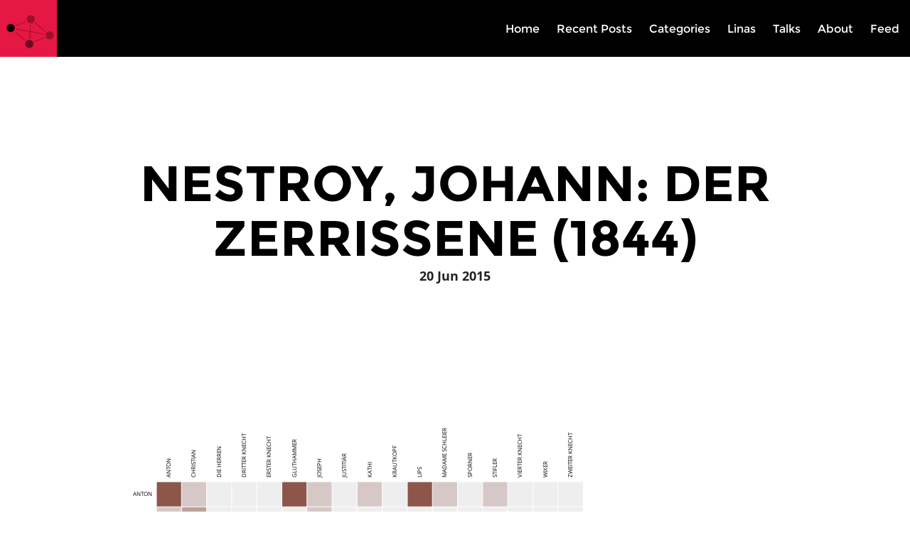

--- FILE ---
content_type: text/html; charset=utf-8
request_url: https://dlina.github.io/linas/matrix366/
body_size: 3638
content:
<!DOCTYPE html>
<html>
<head>
<meta charset="utf-8">
<title>NESTROY, JOHANN: DER ZERRISSENE (1844)</title>
<meta name="description" content="Digital Humanities and Literary Studies">
<meta name="keywords" content="">



<!-- Open Graph -->
<meta property="og:locale" content="en_US">
<meta property="og:type" content="article">
<meta property="og:title" content="Nestroy, Johann: Der Zerrissene (1844)">
<meta property="og:description" content="Digital Humanities and Literary Studies">
<meta property="og:url" content="https://dlina.github.io/matrix366/">
<meta property="og:site_name" content="Network Analysis of Dramatic Texts">
<meta property="og:image" content="https://dlina.github.io/images/">





<link rel="canonical" href="https://dlina.github.io/matrix366/">
<link href="https://dlina.github.io/feed.xml" type="application/atom+xml" rel="alternate" title="Network Analysis of Dramatic Texts Feed">


<!-- http://t.co/dKP3o1e -->
<meta name="HandheldFriendly" content="True">
<meta name="MobileOptimized" content="320">
<meta name="viewport" content="width=device-width, initial-scale=1.0, maximum-scale=1.0, user-scalable=no" />

    <link href='https://dlina.github.io/assets/css/vendor/webfonts.css' rel='stylesheet' type='text/css'>
	<link rel="stylesheet" href="https://dlina.github.io/assets/css/vendor/font-awesome.min.css">
    <link rel="stylesheet" href="https://dlina.github.io/assets/css/vendor/normalize.css">
    <link rel="stylesheet" href="https://dlina.github.io/assets/css/vendor/nprogress.css">
    <link rel="stylesheet" href="https://dlina.github.io/assets/css/vendor/foundation.min.css">
    <link rel="stylesheet" href="https://dlina.github.io/assets/css/style.css">
    <link rel="stylesheet" href="https://dlina.github.io/assets/css/post.css">



<script>
	// redirect to https!
	if (window.location.protocol != 'https:')
	window.location.href = "https:" + window.location.href.substring(window.location.protocol.length);
</script>

<!-- Icons -->
<!-- 16x16 -->
<link rel="shortcut icon" href="https://dlina.github.io/favicon.ico">
<!-- 32x32 -->
<link rel="shortcut icon" href="https://dlina.github.io/favicon.png">
<!-- 57x57 (precomposed) for iPhone 3GS, pre-2011 iPod Touch and older Android devices -->
<link rel="apple-touch-icon-precomposed" href="https://dlina.github.io/images/apple-touch-icon-precomposed.png">
<!-- 72x72 (precomposed) for 1st generation iPad, iPad 2 and iPad mini -->
<link rel="apple-touch-icon-precomposed" sizes="72x72" href="https://dlina.github.io/images/apple-touch-icon-72x72-precomposed.png">
<!-- 114x114 (precomposed) for iPhone 4, 4S, 5 and post-2011 iPod Touch -->
<link rel="apple-touch-icon-precomposed" sizes="114x114" href="https://dlina.github.io/images/apple-touch-icon-114x114-precomposed.png">
<!-- 144x144 (precomposed) for iPad 3rd and 4th generation -->
<link rel="apple-touch-icon-precomposed" sizes="144x144" href="https://dlina.github.io/images/apple-touch-icon-144x144-precomposed.png">
<script src="https://dlina.github.io/assets/js/d3.v3.min.js"></script>



</head>
<body class="post-template" itemscope itemtype="http://schema.org/WebPage">  
<!-- multiple author support: --> 

        <main id="notepad-post-container-simple" class="notepad-post-container-simple" role="main">
            <header class="notepad-post-header-simple">
                <div class="notepad-post-menu-header-simple">

                    <a class="notepad-blog-logo" href="https://dlina.github.io">
                        <img src="https://dlina.github.io/images/logo.png" alt="Blog Logo" />
                    </a>

                <div class="notepad-blog-menu">      
    <div class="notepad-mobile-menu show-for-small">
        <a href="#"><i class="fa fa-bars"></i></a>
    </div>
    <ul class="notepad-menu">
        <li class="notepad-mobile-close-btn show-for-small text-right">
            <a href="#"><i class="fa fa-times"></i></a>
        </li>

            <li>
                    <a href="https://dlina.github.io/">Home</a>
                 </li>

            <li>
                    <a href="https://dlina.github.io/recent">Recent Posts</a>
                 </li>

            <li>
                    <a href="https://dlina.github.io/categories">Categories</a>
                 </li>

            <li>
                    <a href="https://dlina.github.io/linas">Linas</a>
                 </li>

            <li>
                    <a href="https://dlina.github.io/talks">Talks</a>
                 </li>

            <li>
                    <a href="https://dlina.github.io/about">About</a>
                 </li>
            
           <li><a href="https://dlina.github.io/feed.xml" title="Atom/RSS feed"><i class="icon-rss"></i> Feed</a></li>
    </ul>

</div>
            </div>

                <div class="notepad-post-title-simple row">
                    <div class="small-12 columns">
                        <div class="notepad-post-meta-simple">
                            <h1>Nestroy, Johann: Der Zerrissene (1844)</h1>
                            <p> <strong><time datetime="2015-06-20T00:00:00+02:00">20 Jun 2015</time></strong></p>
                        </div>
                    </div>
                </div>
            </header>

        <article class="notepad-post-content post tag-simple">
            <div class="row" id="layout-network-content"><div class="row">
<div class="small-12 small-centered columns">
  <div id="matrix"></div>
<p>Order: <select id="order">
  <option value="name">by Name</option>
  <option value="count">by Frequency</option>
  <option value="group">by Cluster</option>
</select>
</p>
</div>
</div>
<script>
var margin = {top: 150, right: 0, bottom: 10, left: 150},
    width = 600,
    height = 600;
var x = d3.scale.ordinal().rangeBands([0, width]),
    z = d3.scale.linear().domain([0, 4]).clamp(true),
    c = d3.scale.category10().domain(d3.range(10));

var svg = d3.select("#matrix").append("svg")
    .attr("width", width + margin.left + margin.right)
    .attr("height", height + margin.top + margin.bottom)
    .style("margin-left", -margin.left + "px")
  .append("g")
    .attr("transform", "translate(" + margin.left + "," + margin.top + ")");

d3.json("https://dlina.github.io/data/366.json", function(graph) {
  var matrix = [],
      nodes = graph.nodes,
      n = nodes.length;

  // Compute index per node.
  nodes.forEach(function(node, i) {
    node.index = i;
    node.count = 0;
    matrix[i] = d3.range(n).map(function(j) { return {x: j, y: i, z: 0}; });
  });

  // Convert links to matrix; count character occurrences.
  graph.links.forEach(function(link) {
    matrix[link.source][link.target].z += link.value;
    matrix[link.target][link.source].z += link.value;
    matrix[link.source][link.source].z += link.value;
    matrix[link.target][link.target].z += link.value;
    nodes[link.source].count += link.value;
    nodes[link.target].count += link.value;
  });

  // Precompute the orders.
  var orders = {
    name: d3.range(n).sort(function(a, b) { return d3.ascending(nodes[a].name, nodes[b].name); }),
    count: d3.range(n).sort(function(a, b) { return nodes[b].count - nodes[a].count; }),
    group: d3.range(n).sort(function(a, b) { return nodes[b].group - nodes[a].group; })
  };

  // The default sort order.
  x.domain(orders.name);

  svg.append("rect")
      .attr("class", "background")
      .attr("width", width)
      .attr("height", height);

  var row = svg.selectAll(".row")
      .data(matrix)
    .enter().append("g")
      .attr("class", "row")
      .attr("transform", function(d, i) { return "translate(0," + x(i) + ")"; })
      .each(row);

  row.append("line")
      .attr("x2", width);

  row.append("text")
      .attr("x", -6)
      .attr("y", x.rangeBand() / 2)
      .attr("dy", ".32em")
      .attr("text-anchor", "end")
      .text(function(d, i) { return nodes[i].name; });

  var column = svg.selectAll(".column")
      .data(matrix)
    .enter().append("g")
      .attr("class", "column")
      .attr("transform", function(d, i) { return "translate(" + x(i) + ")rotate(-90)"; });

  column.append("line")
      .attr("x1", -width);

  column.append("text")
      .attr("x", 6)
      .attr("y", x.rangeBand() / 2)
      .attr("dy", ".32em")
      .attr("text-anchor", "start")
      .text(function(d, i) { return nodes[i].name; });

  function row(row) {
    var cell = d3.select(this).selectAll(".cell")
        .data(row.filter(function(d) { return d.z; }))
      .enter().append("rect")
        .attr("class", "cell")
        .attr("x", function(d) { return x(d.x); })
        .attr("width", x.rangeBand())
        .attr("height", x.rangeBand())
        .style("fill-opacity", function(d) { return z(d.z); })
        .style("fill", function(d) { return nodes[d.x].group == nodes[d.y].group ? c(nodes[d.x].group) : null; })
        .on("mouseover", mouseover)
        .on("mouseout", mouseout);
  }

  function mouseover(p) {
    d3.selectAll(".row text").classed("active", function(d, i) { return i == p.y; });
    d3.selectAll(".column text").classed("active", function(d, i) { return i == p.x; });
  }

  function mouseout() {
    d3.selectAll("text").classed("active", false);
  }

  d3.select("#order").on("change", function() {
    clearTimeout(timeout);
    order(this.value);
  });

  function order(value) {
    x.domain(orders[value]);

    var t = svg.transition().duration(2500);

    t.selectAll(".row")
        .delay(function(d, i) { return x(i) * 4; })
        .attr("transform", function(d, i) { return "translate(0," + x(i) + ")"; })
      .selectAll(".cell")
        .delay(function(d) { return x(d.x) * 4; })
        .attr("x", function(d) { return x(d.x); });

    t.selectAll(".column")
        .delay(function(d, i) { return x(i) * 4; })
        .attr("transform", function(d, i) { return "translate(" + x(i) + ")rotate(-90)"; });
  }

   var timeout = setTimeout(function() {
    order("group");
    d3.select("#order").property("selectedIndex", 2).node();
  }, 5000);
});
</script>


            </div>
        </article>
        <div class="cf"></div>
        <div class="row text-center">
            <section class="notepad-post-share">
                <a class="twitter-icon" href="https://twitter.com/intent/tweet?text=&quot;Nestroy, Johann: Der Zerrissene (1844)&quot;%20https://dlina.github.io/matrix366/%20via%20&#64;"
                    onclick="window.open(this.href, 'twitter-share', 'width=550,height=235');return false;" title="Share on Twitter">
                    <i class="fa fa-twitter"></i>
                </a>
                <a class="facebook-icon" href="https://www.facebook.com/sharer/sharer.php?u=https://dlina.github.io/matrix366/"
                    onclick="window.open(this.href, 'facebook-share','width=580,height=296');return false;" title="Share on Facebook">
                    <i class="fa fa-facebook"></i>
                </a>
                <a class="google-icon" href="https://plus.google.com/share?url=https://dlina.github.io/matrix366/"
                   onclick="window.open(this.href, 'google-plus-share', 'width=490,height=530');return false;" title="Share on Google+">
                    <i class="fa fa-google-plus"></i>
                </a>
            </section>
        </div>
        <div class="cf"></div>
        


 
        
        <div class="cf"></div>
        
        <div class="cf"></div>

    <footer class="notepad-site-footer">
    <div class="copyright">
         <section><a rel="license" href="http://creativecommons.org/licenses/by/4.0/"><img alt="Creative Commons License" style="border-width: 0; margin: 10px; height: 30px; margin-left: 0;" src="https://dlina.github.io/images/cc-by.png" /></a><br />This work is licensed under a <a rel="license" href="http://creativecommons.org/licenses/by/4.0/">Creative Commons Attribution 4.0 International License</a>. <br/>
<a href="https://dlina.github.io/about">Frank Fischer, Mathias Göbel, Dario Kampkaspar, Peer Trilcke</a> (2018)
</section>
<br/>
<section>Generated by Jekyll on 2018-01-28T14:00:33+01:00<br/>
Revision build version </section>
    </div>
    <div class="social-icons">

        
        <a href="http://twitter.com/#DLINA">
            <span class="fa-stack fa-lg">
                <i class="fa fa-circle fa-stack-2x fa-inverse"></i>
                <i class="fa fa-twitter fa-stack-1x"></i>
            </span>
        </a>
        
        
        
        
        <a href="http://github.com/dlina">
            <span class="fa-stack fa-lg">
                <i class="fa fa-circle fa-stack-2x fa-inverse"></i>
                <i class="fa fa-github fa-stack-1x"></i>
            </span>
        </a>
        
        
    </div>

    <div class="cf"></div>
</footer>
 
</main>    
    <script src="https://dlina.github.io/assets/js/vendor/jquery-1.11.1.min.js"></script>
    <script>window.jQuery || document.write('<script src="https://dlina.github.io/assets/js/vendor/jquery-1.11.1.min.js"><\/script>')</script>
    <script src="https://dlina.github.io/assets/js/vendor/modernizr.js"></script>
    <script src="https://dlina.github.io/assets/js/foundation.min.js"></script>
    
    <script src="https://dlina.github.io/assets/js/notepad.js"></script>
    <script src="https://dlina.github.io/assets/js/scripts.min.js"></script>
    <script src="https://dlina.github.io/assets/js/vendor/nprogress.js"></script>

    <script>
      $(document).foundation();
    </script>
    <script type='text/javascript'>console.log("HMFaysal Notepad Theme Version 2.0");</script>
    <script type='text/javascript'>console.log("https://alum.mit.edu/www/hmfaysal");</script>


<script>NProgress.start();var interval=setInterval(function(){NProgress.inc()},1000);jQuery(window).load(function(){clearInterval(interval);NProgress.done()});jQuery(window).unload(function(){NProgress.start()});</script>
 
</body>
</html>


--- FILE ---
content_type: text/css; charset=utf-8
request_url: https://dlina.github.io/assets/css/style.css
body_size: 7128
content:
/* face book stuff*/
#portraitgallery ul {list-style-type:none;}
#portraitgallery ul li {
	float:left;
	width:25%;
	border:0px;
	text-align:center;
	margin-top:20px;
	margin-bottom:20px;
}
#portraitgallery figcaption {
	font-size:0.6em;
	font-style:normal;
}
#portraitgallery img {height: 150px;}

/* Geo-Browser stuff */
iframe #geobrowser {
  border: 0;
  width: 920px;
  margin-left: auto;
  margin-right: auto;
  display: block;
  height: 920px;
}

/* D3js stuff */
.link {
	stroke: #ccc;
}
.gnode text {
	pointer-events: none;
	font-size: 12pt;
	font-family: "Ubuntu Light", monospace;
	font-weight: lighter;
	/*text-transform: lowercase;*/
	stroke-width: initial;
}
.background {
	fill: #eee;
}
line {
	stroke: #fff;
}
text.active {
	fill: rgb(229, 24, 67); }
	#matrix text {
	font-size: 1.1vmin;
}

/* bar charts */
div#barchart {
  margin-right: auto;
  margin-left: auto;
  display: table;
}
#barchart .bar {
  fill: steelblue;
}
#barchart .bar:hover {
  fill: rgb(229, 24, 67);
}
#barchart .axis {
  font: 10px sans-serif;
}
#barchart .axis path, #barchart .axis line {
  fill: none;
  stroke: #000;
  shape-rendering: crispEdges;
}
#barchart .x.axis path {
  display: none;
}

/* charts in blog*/
.blog-chart, .blog-chart-barline {
  margin: 0 auto 1em auto;
  width: 900px;
}
.blog-chart path.domain, .blog-chart-barline path.domain{
  fill: none;
  stroke: black;
}
.blog-chart rect.bar, .blog-chart-barline rect.bar{
  fill: steelblue;
}
blog-chart rect.bar:hover, .blog-chart-barline rect.bar:hover {
  fill: #e51843;
}
/* bar line combo in blog */
.blog-chart-barline path.line {
fill: none;
stroke: #6495ed;
stroke-width: 3px;
}
/* linecharts y axis */
svg > g > g.y.axis > text {font-size:0.7em;}

/* label on line*/
text.dotlabel {
  font-size: 0.85em;
}
/* invisible network stuff */
a[href="#networks"], a[href="#matrix"], h2#networks, h2#matrix  {
  display: none;
}
/* more on networks */
ul#netinputs, ul#netinputs > li > ul {
	margin-left: 0 !important;
	list-style:none;
}
#netinputs input {
	width: 256px;
}

/* Linalizer*/
ul#netinputs {
  border: 4px solid rgb(229, 24, 67);
}
ul#netinputs:before {
  content: "Linalizer";
  font-size: xx-large;
  font-weight: 200;
  position: absolute;
  right: 35px;
}
ul#netinputs:after {
  color: lightgray;
  content: "beta";
  position: absolute;
  font-size: xx-large;
  font-weight: 100;
  top: 28px;
  right: 30px;
}

/* animation */
#animation .link {
  stroke: #000;
  stroke-width: 1.5px;
}

#animation .node {
  fill: #000;
  stroke: #fff;
  stroke-width: 1.5px;
}

/* following colors based on D3.js category20c */

#animation .node.aa { fill: #1f77b4; }
#animation .node.ab { fill: #aec7e8; }
#animation .node.ac { fill: #ff7f0e; }
#animation .node.ad { fill: #ffbb78; }
#animation .node.ae { fill: #2ca02c; }
#animation .node.af { fill: #98df8a; }
#animation .node.ag { fill: #d62728; }
#animation .node.ah { fill: #ff9896; }
#animation .node.ai { fill: #9467bd; }
#animation .node.aj { fill: #c5b0d5; }
#animation .node.ak { fill: #8c564b; }
#animation .node.al { fill: #c49c94; }
#animation .node.am { fill: #e377c2; }
#animation .node.an { fill: #f7b6d2; }
#animation .node.ao { fill: #7f7f7f; }
#animation .node.ap { fill: #c7c7c7; }
#animation .node.aq { fill: #bcbd22; }
#animation .node.ar { fill: #dbdb8d; }
#animation .node.as { fill: #17becf; }
#animation .node.at { fill: #9edae5; }
#animation .node.au { fill: #6b6ecf; }
#animation .node.av { fill: #e7ba52; }
#animation .node.aw { fill: #7b4173; }
#animation .node.ax { fill: #000000; }
#animation .node.ay { fill: #FFFFFF; }

/* following colors from http://www.christianfaur.com/color/Site/Picking%20Colors.html */

#animation .node.ba {fill: rgb(0, 0, 180)}
#animation .node.bb {fill: rgb(175, 13, 102)} 
#animation .node.bc {fill: rgb(146,248,70) }
#animation .node.bd {fill: rgb(255, 200, 47)} 
#animation .node.be {fill: rgb(255,118,0) }
#animation .node.bf {fill: rgb(185,185,185) }
#animation .node.bg {fill: rgb(235,235,222) }
#animation .node.bh {fill: rgb(100,100,100)} 
#animation .node.bi {fill: rgb(255,255,0) }
#animation .node.bj {fill: rgb(63,25,12)}
#animation .node.bk {fill: rgb(55,19,112) }
#animation .node.bl {fill: rgb(255,255,150)} 
#animation .node.bm {fill: rgb(202,62,94) }
#animation .node.bn {fill: rgb(205,145,63)} 
#animation .node.bo {fill: rgb(12,75,100)} 
#animation .node.bp {fill: rgb(255,0,0) }
#animation .node.bq {fill: rgb(175,155,50)} 
#animation .node.br {fill: rgb(0,0,0) }
#animation .node.bs {fill: rgb(37,70,25) }
#animation .node.bt {fill: rgb(121,33,135) }
#animation .node.bu {fill: rgb(83,140,208)} 
#animation .node.bv {fill: rgb(0,154,37) }
#animation .node.bw {fill: rgb(178,220,205) }
#animation .node.bx {fill: rgb(255,152,213)} 
#animation .node.by {fill: rgb(0,0,74) }
#animation .node.bz {fill: rgb(175,200,74)} 

/* and again the same values with an alpha */

#animation .node.ca {fill: rgba(0, 0, 180, 0.6)}
#animation .node.cb {fill: rgba(175, 13, 102, 0.6)} 
#animation .node.cc {fill: rgba(146,248,70, 0.6) }
#animation .node.cd {fill: rgba(255, 200, 47, 0.6)} 
#animation .node.ce {fill: rgba(255,118,0, 0.6) }
#animation .node.cf {fill: rgba(185,185,185, 0.6) }
#animation .node.cg {fill: rgba(235,235,222, 0.6) }
#animation .node.ch {fill: rgba(100,100,100, 0.6)} 
#animation .node.ci {fill: rgba(255,255,0, 0.6) }
#animation .node.cj {fill: rgba(63,25,12, 0.6)}
#animation .node.ck {fill: rgba(55,19,112, 0.6) }
#animation .node.cl {fill: rgba(255,255,150, 0.6)} 
#animation .node.cm {fill: rgba(202,62,94, 0.6) }
#animation .node.cn {fill: rgba(205,145,63, 0.6)} 
#animation .node.co {fill: rgba(12,75,100, 0.6)} 
#animation .node.cp {fill: rgba(255,0,0, 0.6) }
#animation .node.cq {fill: rgba(175,155,50, 0.6)} 
#animation .node.cr {fill: rgba(0,0,0, 0.6) }
#animation .node.cs {fill: rgba(37,70,25, 0.6) }
#animation .node.ct {fill: rgba(121,33,135, 0.6) }
#animation .node.cu {fill: rgba(83,140,208, 0.6)} 
#animation .node.cv {fill: rgba(0,154,37, 0.6) }
#animation .node.cw {fill: rgba(178,220,205, 0.6) }
#animation .node.cx {fill: rgba(255,152,213, 0.6)} 
#animation .node.cy {fill: rgba(0,0,74, 0.6) }
#animation .node.cz {fill: rgba(175,200,74, 0.6)} 

#animation #cast {list-style:none; min-height: 110px}

#animation #progressiveBar {
	transition: width 1s, height 1s, background-color 1s, transform 1s;
}

/* background on gravatar (template red) */
img.notepad-post-author-avatar {
    background-color: rgb(229, 24, 67);
}
/* entry page specials*/
#layout-network-content ul {
	margin-left:21%
}
/* tools */
.cf:before,
.cf:after {
  content: " ";
  display: table; }

.cf:after {
  clear: both; }

body {
  font-family: "Open Sans", sans-serif;
  height: auto;
  min-height: 100%;
  line-height: 1; }

h1, h2, h3, h4, h5, h6 {
  font-family: "Montserrat", sans-serif; }

.notepad-parallax-background {
  position: fixed;
  top: 0;
  left: 0;
  z-index: 0;
  width: 100%;
  height: 100%;
  background-size: cover;
  background-position: 50% 50%;
  background-repeat: no-repeat; }

header, main, footer {
  position: relative;
  z-index: 1; }

main, .notepad-share-icons, .notepad-disqus {
  background: white; }

.animated-post {
  background: transparent; }

.notepad-blog-menu {
  padding-top: 0;
  padding-bottom: 0;
  margin-right: 0.9375rem;
  float: right;
  font-family: "Montserrat", sans-serif;
  font-weight: 400;
  font-size: 2.625rem;
  height: 5rem; }
  .notepad-blog-menu .notepad-mobile-menu a {
    display: inline-block;
    outline: none;
    color: black;
    padding-top: 1.25rem;
    padding-bottom: 1.25rem; }
    .notepad-blog-menu .notepad-mobile-menu a:hover {
      color: black; }
  .notepad-blog-menu ul {
    background: black;
    position: absolute;
    width: 100%;
    -webkit-transform: translate3d(0, -110%, 0);
    -ms-transform: translate3d(0, -110%, 0);
    -moz-transform: translate3d(0, -110%, 0);
    -o-transform: translate3d(0, -110%, 0);
    transform: translate3d(0, -110%, 0);
    top: 0;
    left: 0;
    list-style-type: none;
    margin: 0;
    width: 100%;
    overflow: hidden;
    -webkit-transition: -webkit-transform .3s;
    transition: transform .3s;
    padding-top: 0;
    padding-bottom: 3.125rem; }
    .notepad-blog-menu ul li {
      display: block;
      margin: 0;
      width: 100%;
      font-size: 2.25rem;
      text-align: center;
      padding: 0.3125rem; }
      .notepad-blog-menu ul li a {
        color: white;
        display: block;
        width: 100%;
        height: 100%;
        outline: none; }
      .notepad-blog-menu ul li.notepad-mobile-close-btn {
        padding-right: 1.25rem; }
        .notepad-blog-menu ul li.notepad-mobile-close-btn a {
          color: white; }
    .notepad-blog-menu ul.opened {
      -webkit-transform: translate3d(0, 0, 0);
      -ms-transform: translate3d(0, 0, 0);
      -moz-transform: translate3d(0, 0, 0);
      -o-transform: translate3d(0, 0, 0);
      transform: translate3d(0, 0, 0); }
  @media only screen and (min-width: 40.063em) {
    .notepad-blog-menu {
      padding-top: 1.75rem;
      padding-bottom: 1.5625rem;
      font-size: 1rem; }
      .notepad-blog-menu ul {
        background: transparent;
        position: relative;
        width: auto;
        list-style-type: none;
        margin: 0;
        width: auto;
        overflow: auto;
        -webkit-transform: none;
        -ms-transform: none;
        -moz-transform: none;
        -o-transform: none;
        transform: none;
        visibility: visible;
        padding-top: 0;
        padding-bottom: 0; }
        .notepad-blog-menu ul li {
          display: inline-block;
          margin-left: 1.25rem;
          width: auto;
          font-size: 1rem;
          text-align: left;
          padding: 0; }
          .notepad-blog-menu ul li a {
            color: black;
            display: inline-block;
            border-bottom: 0.1875rem solid transparent;
            width: auto;
            height: auto; }
            .notepad-blog-menu ul li a:hover {
              border-bottom: 0.1875rem solid #e51843; } }

.notepad-site-head .notepad-site-head-menu {
  background: white; }
  .notepad-site-head .notepad-site-head-menu .notepad-blog-logo {
    display: inline-block;
    max-height: 5rem; }
    .notepad-site-head .notepad-site-head-menu .notepad-blog-logo img {
      max-height: 5rem; }
  .notepad-site-head .notepad-site-head-menu .title {
    display: inline-block;
    padding: 0;
    padding-left: 1.25rem;
    height: 5rem;
    line-height: 5rem;
    vertical-align: middle;
    font-family: "Montserrat", sans-serif;
    font-size: 1.625rem;
    font-weight: 700;
    color: black;
    text-transform: uppercase;
    letter-spacing: -0.0625rem; }
    .notepad-site-head .notepad-site-head-menu .title a {
      color: black; }
      .notepad-site-head .notepad-site-head-menu .title a:hover {
        color: black; }
.notepad-site-head .notepad-site-head-content {
  width: 100%;
  text-align: center;
  background-color: black;
  background-size: cover; }
  .notepad-site-head .notepad-site-head-content.with-bg-cover {
    background-color: rgba(0, 0, 0, 0.7); }
  .notepad-site-head .notepad-site-head-content .notepad-site-head-title-bg {
    display: inline-block;
    padding: 0.625rem;
    background: #e51843;
    line-height: 1.1; }
  .notepad-site-head .notepad-site-head-content h1, .notepad-site-head .notepad-site-head-content h2 {
    margin: 0;
    padding: 0;
    color: white;
    text-transform: uppercase; }
  .notepad-site-head .notepad-site-head-content h1 {
    padding-top: 4.375rem;
    font-size: 0.875rem;
    margin-bottom: 0.9375rem; }
  .notepad-site-head .notepad-site-head-content h2 {
    font-size: 2.5rem;
    padding-bottom: 5rem;
    font-weight: 700;
    line-height: 1.3; }
  @media only screen and (min-width: 40.063em) {
    .notepad-site-head .notepad-site-head-content h1 {
      padding-top: 7.5rem;
      font-size: 1rem; }
    .notepad-site-head .notepad-site-head-content h2 {
      font-size: 3.75rem;
      padding-bottom: 7.5rem;
      font-weight: 700; } }
  @media only screen and (min-width: 70em) {
    .notepad-site-head .notepad-site-head-content h1 {
      padding-top: 9.375rem;
      font-size: 1rem; }
    .notepad-site-head .notepad-site-head-content h2 {
      font-size: 4.375rem;
      padding-bottom: 9.375rem;
      font-weight: 700; } }
  @media only screen and (min-width: 90em) {
    .notepad-site-head .notepad-site-head-content h1 {
      padding-top: 10.3125rem; }
    .notepad-site-head .notepad-site-head-content h2 {
      font-size: 5rem;
      padding-bottom: 10.3125rem; } }
  @media only screen and (min-width: 100em) {
    .notepad-site-head .notepad-site-head-content h1 {
      padding-top: 12.5rem; }
    .notepad-site-head .notepad-site-head-content h2 {
      font-size: 3.25rem;
      padding-bottom: 12.5rem; } }

.notepad-content .notepad-index-post {
  visibility: hidden;
  padding-top: 2.5rem;
  padding-bottom: 2.5rem;
  border-bottom: 0.0625rem solid #d9d9d9; }
  .notepad-content .notepad-index-post:first-of-type {
    padding-top: 5rem; }
  .notepad-content .notepad-index-post .datetime {
    margin-bottom: 2.5rem; }
  @media only screen and (min-width: 40.063em) {
    .notepad-content .notepad-index-post {
      padding-top: 4.375rem;
      padding-bottom: 4.375rem; }
      .notepad-content .notepad-index-post:first-of-type {
        padding-top: 7.5rem; }
      .notepad-content .notepad-index-post .datetime {
        margin-bottom: 0; } }
  .notepad-content .notepad-index-post .notepad-post-meta {
    display: block;
    text-align: center; }
    .notepad-content .notepad-index-post .notepad-post-meta .day {
      display: block;
      font-size: 3.25rem;
      font-weight: 800;
      color: #e51843;
      font-family: "Montserrat", sans-serif; }
    .notepad-content .notepad-index-post .notepad-post-meta .month-year {
      display: block;
      font-size: 1rem;
      color: black;
      font-size: 0.875rem;
      font-family: "Montserrat", sans-serif;
      text-transform: uppercase; }
  .notepad-content .notepad-index-post .notepad-post-header .notepad-post-title {
    color: black;
    font-weight: 700;
    text-transform: uppercase;
    text-align: center;
    font-size: 1.625rem;
    margin: 0;
    padding: 0;
    line-height: 1.1; }
    .notepad-content .notepad-index-post .notepad-post-header .notepad-post-title a {
      color: black; }
  @media only screen and (min-width: 40.063em) {
    .notepad-content .notepad-index-post .notepad-post-header .notepad-post-title {
      text-align: left;
      font-size: 2.125rem;
      margin-bottom: 0.9375rem; } }
  .notepad-content .notepad-index-post .notepad-post-excerpt {
    color: black;
    font-size: 1.25rem;
    margin-top: 0.625rem;
    text-align: center; }
    .notepad-content .notepad-index-post .notepad-post-excerpt p {
      margin: 0;
      font-size: 1.25rem; }
  @media only screen and (min-width: 40.063em) {
    .notepad-content .notepad-index-post .notepad-post-excerpt {
      text-align: left; } }
  .notepad-content .notepad-index-post .notepad-index-post-tags {
    font-size: 0.8125rem;
    float: none;
    color: black;
    text-align: center;
    padding-top: 1.25rem;
    padding-bottom: 0.625rem; }
    .notepad-content .notepad-index-post .notepad-index-post-tags a {
      display: inline-block;
      padding: 0.3125rem 0.9375rem;
      margin-right: 0.1875rem;
      color: black;
      border: 0.0625rem solid black;
      border-radius: 0.125rem;
      margin-bottom: 0.3125rem; }
      .notepad-content .notepad-index-post .notepad-index-post-tags a:hover {
        color: #e51843;
        border: 0.0625rem solid #e51843; }
  @media only screen and (min-width: 40.063em) {
    .notepad-content .notepad-index-post .notepad-index-post-tags {
      padding-top: 0.3125rem;
      padding-bottom: 0.3125rem;
      text-align: left;
      float: left; } }
  .notepad-content .notepad-index-post .notepad-post-read-more {
    display: block;
    text-align: center;
    float: none;
    margin-left: auto;
    margin-right: auto;
    margin-top: 1.5625rem;
    font-size: 0.8125rem;
    color: white;
    background-color: black;
    font-weight: 600;
    padding: 0.625rem 2.5rem;
    text-transform: uppercase;
    -webkit-transition: background-color .3s;
    transition: background-color .3s;
    width: 60%;
    border-radius: 0.125rem; }
    .notepad-content .notepad-index-post .notepad-post-read-more:hover {
      background-color: #e51843; }
  @media only screen and (min-width: 40.063em) {
    .notepad-content .notepad-index-post .notepad-post-read-more {
      width: auto;
      float: left;
      margin-left: 0;
      margin-right: 0.3125rem; } }

nav.pagination {
  padding-top: 5.625rem;
  padding-bottom: 5.625rem;
  text-align: center; }
  nav.pagination .newer-posts,
  nav.pagination .older-posts,
  nav.pagination .page-number {
    font-size: 0.875rem;
    display: inline-block;
    padding: 0.625rem 1.25rem;
    border-radius: 0.1875rem;
    color: black;
    border: 0.125rem solid black; }
  nav.pagination .newer-posts:hover,
  nav.pagination .older-posts:hover {
    border: 0.125rem solid #e51843;
    color: #e51843; }
  nav.pagination .newer-posts.faded,
  nav.pagination .older-posts.faded {
    color: gray;
    border: 0.125rem solid gray; }
    nav.pagination .newer-posts.faded a,
    nav.pagination .older-posts.faded a {
      color: gray; }
  nav.pagination .newer-posts .fa {
    margin-right: 0.625rem; }
  nav.pagination .older-posts .fa {
    margin-left: 0.625rem; }

.notepad-site-footer {
  background: black; }
  .notepad-site-footer.with-bg-cover {
    background-color: rgba(0, 0, 0, 0.7); }
  .notepad-site-footer .social-icons,
  .notepad-site-footer .copyright {
    width: 100%;
    padding: 0;
    text-align: center; }
  .notepad-site-footer .copyright {
    color: white;
    float: none;
    text-align: center;
    font-size: 0.8125rem;
    padding-top: 3.75rem;
    padding-bottom: 1.25rem; }
    .notepad-site-footer .copyright a {
      color: white; }
  .notepad-site-footer .social-icons {
    text-align: center;
    float: none;
    padding-bottom: 3.75rem; }
    .notepad-site-footer .social-icons a {
      color: black; }
  @media only screen and (min-width: 70em) {
    .notepad-site-footer .social-icons,
    .notepad-site-footer .copyright {
      width: 49%;
      padding: 5rem; }
    .notepad-site-footer .copyright {
      text-align: left;
      float: left; }
    .notepad-site-footer .social-icons {
      text-align: right;
      float: right; } }

.fadeInDown {
  -webkit-animation-duration: 1s;
  animation-duration: 1s;
  -webkit-animation-fill-mode: both;
  animation-fill-mode: both;
  -webkit-animation-name: fadeInDown;
  animation-name: fadeInDown;
  visibility: visible !important; }

@-webkit-keyframes fadeInDown {
  0% {
    opacity: 0;
    -webkit-transform: translateY(-20px);
    transform: translateY(-20px); }

  100% {
    opacity: 1;
    -webkit-transform: translateY(0);
    transform: translateY(0); } }
@keyframes fadeInDown {
  0% {
    opacity: 0;
    -webkit-transform: translateY(-20px);
    -ms-transform: translateY(-20px);
    transform: translateY(-20px); }

  100% {
    opacity: 1;
    -webkit-transform: translateY(0);
    -ms-transform: translateY(0);
    transform: translateY(0); } }
.tag-template .notepad-index-post:first-of-type {
  padding-top: 3.125rem; }
  @media only screen and (min-width: 40.063em) {
    .tag-template .notepad-index-post:first-of-type {
      padding-top: 4.6875rem; } }

.notepad-tags-container {
  background: #f2f2f2; }
  .notepad-tags-container .notepad-tags-header {
    font-family: "Montserrat", sans-serif;
    font-size: 1.125rem;
    color: black;
    text-transform: uppercase;
    margin: 0;
    padding: 0;
    padding-top: 3.125rem;
    padding-bottom: 3.125rem;
    text-align: center; }
    .notepad-tags-container .notepad-tags-header .tag-name {
      color: #e51843;
      text-transform: none; }
    @media only screen and (min-width: 40.063em) {
      .notepad-tags-container .notepad-tags-header {
        font-size: 1.5625rem; } }
figure {
    margin: 0;
    *zoom: 1;
}

figure:before,figure:after {
    display: table;
    line-height: 0;
    content: "";
}

figure:after {
    clear: both;
}

figure img {
    display: block;
    margin-right: auto;
    margin-bottom: 10px;
    margin-left: auto;
}

figure a img {
    filter: none; /* IE6-9 */
    -webkit-filter: brightness(100%); /* Google Chrome & Safari 6+ */
}

figure a img:hover {
    filter: none;
    -webkit-filter: brightness(130%);
}

@media only screen and (min-width:43.75em) {
    figure.half img {
        float: left;
        width: 49%;
        height: 49%;
        margin-right: 0.5%;
        margin-left: 0.5%;
    }

    figure.half figcaption {
        clear: left;
    }
}

@media only screen and (min-width:43.75em) {
    figure.third img {
        float: left;
        width: 32.3%;
        height: 32.3%;
        margin-right: 0.5%;
        margin-left: 0.5%;
    }

    figure.third figcaption {
        clear: left;
    }
}

svg:not(:root) {
    overflow: hidden;
}
figcaption {
    padding-top: 0.625rem;
    padding-bottom: 2.125rem;
    text-align: center;
    font-size: 0.875rem;
    font-style:italic;
}
::-webkit-scrollbar {
    width: 4px;
    height: 6px;
}

::-webkit-scrollbar-track {
    -webkit-border-radius: 10px;
    border-radius: 10px;
    -webkit-box-shadow: inset 0 0 6px rgba(0,0,0,0.3);
}

::-webkit-scrollbar-thumb {
    background: rgba(0,0,0,0.5);
    -webkit-border-radius: 0px;
    border-radius: 0px;
}

::-webkit-scrollbar-thumb:window-inactive {
    background: rgba(0,0,0,0.2);
}
.notice {
    padding: .5em 1em;
    margin-top: 1.5em;
    text-indent: 0;
    background-color: #f2f2f2;
    border: 1px solid #e6e6e6;
    -webkit-border-radius: 4px;
    -moz-border-radius: 4px;
    border-radius: 4px;
}
.highlight .c { color: #3F6B5B; font-weight: bold} /* Comment */
.highlight .err { color: #000000} /* Error */
.highlight .g { color: #000000} /* Generic */
.highlight .k { color: #F06F00; font-weight: bold} /* Keyword */
.highlight .l { color: #000000} /* Literal */
.highlight .n { color: #000000} /* Name */
.highlight .o { color: #000000} /* Operator */
.highlight .x { color: #000000} /* Other */
.highlight .p { color: #000000} /* Punctuation */
.highlight .cm { color: #3F6B5B; font-weight: bold} /* Comment.Multiline */
.highlight .cp { color: #1071CE; font-weight: bold; text-decoration: underline} /* Comment.Preproc */
.highlight .c1 { color: #3F6B5B; font-weight: bold} /* Comment.Single */
.highlight .cs { color: #3F6B5B; font-weight: bold} /* Comment.Special */
.highlight .gd { color: #2020ff; background-color: #c8f2ea } /* Generic.Deleted */
.highlight .ge { color: #000000} /* Generic.Emph */
.highlight .gr { color: #ffffff; background-color: #ff0000 } /* Generic.Error */
.highlight .gh { color: #1014AD; font-weight: bold} /* Generic.Heading */
.highlight .gi { color: #000000} /* Generic.Inserted */
.highlight .go { color: #4000ff; font-weight: bold; background-color: #EFEFF7 } /* Generic.Output */
.highlight .gp { color: #000000} /* Generic.Prompt */
.highlight .gs { color: #000000} /* Generic.Strong */
.highlight .gu { color: #1014AD; font-weight: bold} /* Generic.Subheading */
.highlight .gt { color: #EB1513; font-weight: bold} /* Generic.Traceback */
.highlight .kc { color: #F06F00; font-weight: bold} /* Keyword.Constant */
.highlight .kd { color: #F06F00; font-weight: bold} /* Keyword.Declaration */
.highlight .kn { color: #F06F00; font-weight: bold} /* Keyword.Namespace */
.highlight .kp { color: #F06F00; font-weight: bold} /* Keyword.Pseudo */
.highlight .kr { color: #F06F00; font-weight: bold} /* Keyword.Reserved */
.highlight .kt { color: #8a2be2; text-decoration: underline} /* Keyword.Type */
.highlight .ld { color: #000000} /* Literal.Date */
.highlight .m { color: #00C226; text-decoration: underline} /* Literal.Number */
.highlight .s { color: #000000} /* Literal.String */
.highlight .na { color: #000000} /* Name.Attribute */
.highlight .nb { color: #000000} /* Name.Builtin */
.highlight .nc { color: #000000} /* Name.Class */
.highlight .no { color: #B91F49; text-decoration: underline} /* Name.Constant */
.highlight .nd { color: #000000} /* Name.Decorator */
.highlight .ni { color: #ee0000; font-weight: bold} /* Name.Entity */
.highlight .ne { color: #000000} /* Name.Exception */
.highlight .nf { color: #000000} /* Name.Function */
.highlight .nl { color: #000000} /* Name.Label */
.highlight .nn { color: #000000} /* Name.Namespace */
.highlight .nx { color: #000000} /* Name.Other */
.highlight .py { color: #000000} /* Name.Property */
.highlight .nt { color: #F06F00; font-weight: bold} /* Name.Tag */
.highlight .nv { color: #8a2be2; text-decoration: underline} /* Name.Variable */
.highlight .ow { color: #000000} /* Operator.Word */
.highlight .w { color: #000000} /* Text.Whitespace */
.highlight .mf { color: #00C226; text-decoration: underline} /* Literal.Number.Float */
.highlight .mh { color: #00C226; text-decoration: underline} /* Literal.Number.Hex */
.highlight .mi { color: #00C226; text-decoration: underline} /* Literal.Number.Integer */
.highlight .mo { color: #00C226; text-decoration: underline} /* Literal.Number.Oct */
.highlight .sb { color: #000000} /* Literal.String.Backtick */
.highlight .sc { color: #000000} /* Literal.String.Char */
.highlight .sd { color: #000000} /* Literal.String.Doc */
.highlight .s2 { color: #000000} /* Literal.String.Double */
.highlight .se { color: #000000} /* Literal.String.Escape */
.highlight .sh { color: #000000} /* Literal.String.Heredoc */
.highlight .si { color: #000000} /* Literal.String.Interpol */
.highlight .sx { color: #000000} /* Literal.String.Other */
.highlight .sr { color: #000000} /* Literal.String.Regex */
.highlight .s1 { color: #000000} /* Literal.String.Single */
.highlight .ss { color: #000000} /* Literal.String.Symbol */
.highlight .bp { color: #000000} /* Name.Builtin.Pseudo */
.highlight .vc { color: #8a2be2; text-decoration: underline} /* Name.Variable.Class */
.highlight .vg { color: #8a2be2; text-decoration: underline} /* Name.Variable.Global */
.highlight .vi { color: #8a2be2; text-decoration: underline} /* Name.Variable.Instance */
.highlight .il { color: #00C226; text-decoration: underline} /* Literal.Number.Integer.Long */
.chart {
  max-width: 56.250rem;
  margin-right: auto;
  margin-left: auto;
}
/* =====================================
 * :: Select Text to Share CSS
 * 
 * @ Author: Hadrien Boyer
 * @ Website: http://hadrien-boyer.fr
 * @ v.0.1 - Last update : 2014/06/29
 * ===================================== */

/*--------------------------------
  :: Basics
----------------------------------*/


/*--------------------------------
 :: Tooltip Style
----------------------------------*/

.shareTooltip {
  display:none;
  height:22px;
  top:0;
  position:absolute;
    background: #333;
    color: #f16786;
    width:40px;
  height:32px;
    position: absolute;
  margin-left:-20px;
  opacity:0;
  filter: alpha(opacity=0);
    z-index: 99;
  -webkit-transition: all 0.3s ease;
    -moz-transition: all 0.3s ease-in-out;
    -o-transition: all 0.3s ease;
    transition: all 0.3s ease-in-out;
}

.shareTooltip span {
  position: absolute;
  content: " ";
  border: solid rgba(0, 0, 0, 0);
  border-width: 7px;
  height: 0;
  width: 0;
  margin: 0;
  top: auto;
  left: auto;
  top: 100%;
  border-top-color: #333;
  margin-left: -7px;
  left: 50%;
  -webkit-transition: all 0.3s ease;
    -moz-transition: all 0.3s ease-in-out;
    -o-transition: all 0.3s ease;
    transition: all 0.3s ease-in-out;
}

.shareTooltip a { color: #f16786; }

.shareTooltip:hover { background:#3D566E; }
.shareTooltip:hover span { border-top-color: #3D566E; }

.tooltipContainer {
    position:relative;
    display:block;
  width:100%;
  height:100%;
  top:0;
  left:0;
}
.tooltipContainer a { 
  width: 100%;
  background:transparent url(/images/sprites.png) 0px 0px no-repeat;
  padding:0;
  left:0;
  top:0;
  height: 100%;
  text-decoration: none;
  display: block;
}

.sharingLink {
  display: block;
  position: absolute;
  text-indent:-9999px;
}

/* Magnific Popup CSS */
.mfp-bg {
  top: 0;
  left: 0;
  width: 100%;
  height: 100%;
  z-index: 1042;
  overflow: hidden;
  position: fixed;
  background: #0b0b0b;
  opacity: 0.8;
  filter: alpha(opacity=80); }

.mfp-wrap {
  top: 0;
  left: 0;
  width: 100%;
  height: 100%;
  z-index: 1043;
  position: fixed;
  outline: none !important;
  -webkit-backface-visibility: hidden; }

.mfp-container {
  text-align: center;
  position: absolute;
  width: 100%;
  height: 100%;
  left: 0;
  top: 0;
  padding: 0 8px;
  -webkit-box-sizing: border-box;
  -moz-box-sizing: border-box;
  box-sizing: border-box; }

.mfp-container:before {
  content: '';
  display: inline-block;
  height: 100%;
  vertical-align: middle; }

.mfp-align-top .mfp-container:before {
  display: none; }

.mfp-content {
  position: relative;
  display: inline-block;
  vertical-align: middle;
  margin: 0 auto;
  text-align: left;
  z-index: 1045; }

.mfp-inline-holder .mfp-content, .mfp-ajax-holder .mfp-content {
  width: 100%;
  cursor: auto; }

.mfp-ajax-cur {
  cursor: progress; }

.mfp-zoom-out-cur, .mfp-zoom-out-cur .mfp-image-holder .mfp-close {
  cursor: -moz-zoom-out;
  cursor: -webkit-zoom-out;
  cursor: zoom-out; }

.mfp-zoom {
  cursor: pointer;
  cursor: -webkit-zoom-in;
  cursor: -moz-zoom-in;
  cursor: zoom-in; }

.mfp-auto-cursor .mfp-content {
  cursor: auto; }

.mfp-close, .mfp-arrow, .mfp-preloader, .mfp-counter {
  -webkit-user-select: none;
  -moz-user-select: none;
  user-select: none; }

.mfp-loading.mfp-figure {
  display: none; }

.mfp-hide {
  display: none !important; }

.mfp-preloader {
  color: #cccccc;
  position: absolute;
  top: 50%;
  width: auto;
  text-align: center;
  margin-top: -0.8em;
  left: 8px;
  right: 8px;
  z-index: 1044; }
  .mfp-preloader a {
    color: #cccccc; }
    .mfp-preloader a:hover {
      color: white; }

.mfp-s-ready .mfp-preloader {
  display: none; }

.mfp-s-error .mfp-content {
  display: none; }

button.mfp-close, button.mfp-arrow {
  overflow: visible;
  cursor: pointer;
  background: transparent;
  border: 0;
  -webkit-appearance: none;
  display: block;
  outline: none;
  padding: 0;
  z-index: 1046;
  -webkit-box-shadow: none;
  box-shadow: none; }
button::-moz-focus-inner {
  padding: 0;
  border: 0; }

.mfp-close {
  width: 44px;
  height: 44px;
  line-height: 44px;
  position: absolute;
  right: 0;
  top: 0;
  text-decoration: none;
  text-align: center;
  opacity: 0.65;
  filter: alpha(opacity=65);
  padding: 0 0 18px 10px;
  color: white;
  font-style: normal;
  font-size: 28px;
  font-family: Arial, Baskerville, monospace; }
  .mfp-close:hover, .mfp-close:focus {
    opacity: 1;
    filter: alpha(opacity=100); }
  .mfp-close:active {
    top: 1px; }

.mfp-close-btn-in .mfp-close {
  color: #333333; }

.mfp-image-holder .mfp-close, .mfp-iframe-holder .mfp-close {
  color: white;
  right: -6px;
  text-align: right;
  padding-right: 6px;
  width: 100%; }

.mfp-counter {
  position: absolute;
  top: 0;
  right: 0;
  color: #cccccc;
  font-size: 12px;
  line-height: 18px; }

.mfp-arrow {
  position: absolute;
  opacity: 0.65;
  filter: alpha(opacity=65);
  margin: 0;
  top: 50%;
  margin-top: -55px;
  padding: 0;
  width: 90px;
  height: 110px;
  -webkit-tap-highlight-color: rgba(0, 0, 0, 0); }
  .mfp-arrow:active {
    margin-top: -54px; }
  .mfp-arrow:hover, .mfp-arrow:focus {
    opacity: 1;
    filter: alpha(opacity=100); }
  .mfp-arrow:before, .mfp-arrow:after, .mfp-arrow .mfp-b, .mfp-arrow .mfp-a {
    content: '';
    display: block;
    width: 0;
    height: 0;
    position: absolute;
    left: 0;
    top: 0;
    margin-top: 35px;
    margin-left: 35px;
    border: medium inset transparent; }
  .mfp-arrow:after, .mfp-arrow .mfp-a {
    border-top-width: 13px;
    border-bottom-width: 13px;
    top: 8px; }
  .mfp-arrow:before, .mfp-arrow .mfp-b {
    border-top-width: 21px;
    border-bottom-width: 21px;
    opacity: 0.7; }

.mfp-arrow-left {
  left: 0; }
  .mfp-arrow-left:after, .mfp-arrow-left .mfp-a {
    border-right: 17px solid white;
    margin-left: 31px; }
  .mfp-arrow-left:before, .mfp-arrow-left .mfp-b {
    margin-left: 25px;
    border-right: 27px solid #3f3f3f; }

.mfp-arrow-right {
  right: 0; }
  .mfp-arrow-right:after, .mfp-arrow-right .mfp-a {
    border-left: 17px solid white;
    margin-left: 39px; }
  .mfp-arrow-right:before, .mfp-arrow-right .mfp-b {
    border-left: 27px solid #3f3f3f; }

.mfp-iframe-holder {
  padding-top: 40px;
  padding-bottom: 40px; }
  .mfp-iframe-holder .mfp-content {
    line-height: 0;
    width: 100%;
    max-width: 900px; }
  .mfp-iframe-holder .mfp-close {
    top: -40px; }

.mfp-iframe-scaler {
  width: 100%;
  height: 0;
  overflow: hidden;
  padding-top: 56.25%; }
  .mfp-iframe-scaler iframe {
    position: absolute;
    display: block;
    top: 0;
    left: 0;
    width: 100%;
    height: 100%;
    box-shadow: 0 0 8px rgba(0, 0, 0, 0.6);
    background: black; }

/* Main image in popup */
img.mfp-img {
  width: auto;
  max-width: 100%;
  height: auto;
  display: block;
  line-height: 0;
  -webkit-box-sizing: border-box;
  -moz-box-sizing: border-box;
  box-sizing: border-box;
  padding: 40px 0 40px;
  margin: 0 auto; }

/* The shadow behind the image */
.mfp-figure {
  line-height: 0; }
  .mfp-figure:after {
    content: '';
    position: absolute;
    left: 0;
    top: 40px;
    bottom: 40px;
    display: block;
    right: 0;
    width: auto;
    height: auto;
    z-index: -1;
    box-shadow: 0 0 8px rgba(0, 0, 0, 0.6);
    background: #444444; }
  .mfp-figure small {
    color: #bdbdbd;
    display: block;
    font-size: 12px;
    line-height: 14px; }
  .mfp-figure figure {
    margin: 0; }

.mfp-bottom-bar {
  margin-top: -36px;
  position: absolute;
  top: 100%;
  left: 0;
  width: 100%;
  cursor: auto; }

.mfp-title {
  text-align: left;
  line-height: 18px;
  color: #f3f3f3;
  word-wrap: break-word;
  padding-right: 36px; }

.mfp-image-holder .mfp-content {
  max-width: 100%; }

.mfp-gallery .mfp-image-holder .mfp-figure {
  cursor: pointer; }

@media screen and (max-width: 800px) and (orientation: landscape), screen and (max-height: 300px) {
  /**
       * Remove all paddings around the image on small screen
       */
  .mfp-img-mobile .mfp-image-holder {
    padding-left: 0;
    padding-right: 0; }
  .mfp-img-mobile img.mfp-img {
    padding: 0; }
  .mfp-img-mobile .mfp-figure:after {
    top: 0;
    bottom: 0; }
  .mfp-img-mobile .mfp-figure small {
    display: inline;
    margin-left: 5px; }
  .mfp-img-mobile .mfp-bottom-bar {
    background: rgba(0, 0, 0, 0.6);
    bottom: 0;
    margin: 0;
    top: auto;
    padding: 3px 5px;
    position: fixed;
    -webkit-box-sizing: border-box;
    -moz-box-sizing: border-box;
    box-sizing: border-box; }
    .mfp-img-mobile .mfp-bottom-bar:empty {
      padding: 0; }
  .mfp-img-mobile .mfp-counter {
    right: 5px;
    top: 3px; }
  .mfp-img-mobile .mfp-close {
    top: 0;
    right: 0;
    width: 35px;
    height: 35px;
    line-height: 35px;
    background: rgba(0, 0, 0, 0.6);
    position: fixed;
    text-align: center;
    padding: 0; } }

@media all and (max-width: 900px) {
  .mfp-arrow {
    -webkit-transform: scale(0.75);
    transform: scale(0.75); }
  .mfp-arrow-left {
    -webkit-transform-origin: 0;
    transform-origin: 0; }
  .mfp-arrow-right {
    -webkit-transform-origin: 100%;
    transform-origin: 100%; }
  .mfp-container {
    padding-left: 6px;
    padding-right: 6px; } }

.mfp-ie7 .mfp-img {
  padding: 0; }
.mfp-ie7 .mfp-bottom-bar {
  width: 600px;
  left: 50%;
  margin-left: -300px;
  margin-top: 5px;
  padding-bottom: 5px; }
.mfp-ie7 .mfp-container {
  padding: 0; }
.mfp-ie7 .mfp-content {
  padding-top: 44px; }
.mfp-ie7 .mfp-close {
  top: 0;
  right: 0;
  padding-top: 0; }


--- FILE ---
content_type: text/css; charset=utf-8
request_url: https://dlina.github.io/assets/css/post.css
body_size: 3138
content:
/* adjustments */
h2, h3, h4 {
  margin-top: 3rem;
  margin-bottom: 2rem;
}
code[data-lang] {
  font-size: medium;
}
.highlight {
  margin-top: 2rem;
  margin-bottom: 2rem;
}
/* tables in posts now centered*/
table {
  margin-left: auto;
  margin-right: auto;
}

/* tools */
.cf:before,
.cf:after {
  content: " ";
  display: table; }

.cf:after {
  clear: both; }

html, body, .notepad-post-container, .notepad-post-header {
  height: 100%; }

.notepad-post-header-title {
  display: inline-block;
  padding: 0;
  padding-left: 1.25rem;
  height: 5rem;
  line-height: 5rem;
  vertical-align: middle;
  font-family: "Montserrat", sans-serif;
  font-size: 1.625rem;
  font-weight: 700;
  color: white;
  text-transform: uppercase;
  letter-spacing: -0.0625rem; }
  .notepad-post-header-title a {
    color: white; }
    .notepad-post-header-title a:hover {
      color: white; }

.post-template {
  /* Header */
  /* based on http://tympanus.net/Development/ArticleIntroEffects/index3.html */
  /* Trigger Button */
  /* Conent */
  /* -------------------------- */
  /* Sliced */
  /* based on http://tympanus.net/Development/ArticleIntroEffects/index3.html
  /* -------------------------- */
  /* Delays */ }
  .post-template .notepad-blog-menu .notepad-mobile-menu a {
    color: white; }
    .post-template .notepad-blog-menu .notepad-mobile-menu a:hover {
      color: white; }
  @media only screen and (min-width: 40.063em) {
    .post-template .notepad-blog-menu ul li a {
      color: white; }
      .post-template .notepad-blog-menu ul li a:hover {
        border-bottom: 0.1875rem solid white; } }
  .post-template .notepad-post-header {
    position: relative;
    margin: 0 auto;
    min-height: 35rem;
    width: 100%; }
    .post-template .notepad-post-header .notepad-post-menu-header {
      width: 100%;
      height: 5rem;
      background-color: black;
      color: white;
      position: absolute;
      top: 0;
      left: 0;
      z-index: 9999; }
      .post-template .notepad-post-header .notepad-post-menu-header .notepad-blog-logo {
        display: inline-block;
        max-height: 5rem; }
        .post-template .notepad-post-header .notepad-post-menu-header .notepad-blog-logo img {
          max-height: 5rem; }
  .post-template .bg-img {
    position: absolute;
    overflow: hidden;
    top: 0;
    left: 0;
    right: 0;
    bottom: 0;
    -webkit-backface-visibility: hidden; }
    .post-template .bg-img img {
      position: absolute;
      top: 0;
      left: 0;
      display: block;
      min-width: 100%;
      min-height: 100%;
      max-width: none; }
  .post-template .notepad-post-title {
    z-index: 1000;
    margin: 0 auto;
    padding: 0 1.25em;
    text-align: center;
    position: absolute;
    width: 100%;
    top: 50%;
    left: 50%;
    -webkit-transform: translateX(-50%) translateY(-50%);
    transform: translateX(-50%) translateY(-50%); }
    .post-template .notepad-post-title a {
      color: black; }
      .post-template .notepad-post-title a:hover {
        color: #e51843; }
    .post-template .notepad-post-title h1 {
      color: black;
      font-weight: 800;
      font-size: 2.5rem;
      margin: 0 auto;
      line-height: 1.1;
      text-transform: uppercase; }
      @media only screen and (min-width: 40.063em) {
        .post-template .notepad-post-title h1 {
          font-size: 3.125rem; } }
      @media only screen and (min-width: 70em) {
        .post-template .notepad-post-title h1 {
          font-size: 4.375rem; } }
      @media only screen and (min-width: 90em) {
        .post-template .notepad-post-title h1 {
          font-size: 5.3125rem; } }
    .post-template .notepad-post-title.background--light h1 {
      color: black; }
    .post-template .notepad-post-title.background--dark h1 {
      color: white; }
  .post-template button.trigger {
    position: fixed;
    bottom: 2.5rem;
    left: 50%;
    z-index: 5000;
    display: block;
    margin-left: -0.5em;
    padding: 0;
    width: 1em;
    height: 1em;
    border: none;
    background: transparent;
    color: transparent;
    font-size: 2em;
    cursor: pointer; }
    .post-template button.trigger.background--light::before, .post-template button.trigger.background--light span::before {
      color: black; }
    .post-template button.trigger.background--dark::before, .post-template button.trigger.background--dark span::before {
      color: white; }
  .post-template .notepad-post-container:not(.notrans) button.trigger {
    -webkit-transition: opacity 0.3s 0.5s;
    transition: opacity 0.3s 0.5s; }
  .post-template .notepad-post-container.modify:not(.notrans) button.trigger {
    opacity: 0;
    pointer-events: none;
    -webkit-transition-delay: 0s;
    transition-delay: 0s; }
  .post-template button.trigger::before {
    position: absolute;
    bottom: 100%;
    left: -200%;
    padding: 0.8em;
    width: 500%;
    color: black;
    content: attr(data-info);
    font-size: 1.125rem;
    text-transform: uppercase;
    -webkit-backface-visibility: hidden; }
  .post-template button.trigger:focus {
    outline: none; }
  .post-template button.trigger span {
    position: relative;
    display: block;
    overflow: hidden;
    width: 100%;
    height: 100%; }
  .post-template button.trigger span::before {
    position: absolute;
    top: 0;
    left: 0;
    width: 100%;
    height: 100%;
    color: black;
    content: "\f078";
    text-transform: none;
    font-weight: normal;
    font-style: normal;
    font-variant: normal;
    font-family: 'FontAwesome';
    line-height: 1;
    speak: none;
    -webkit-font-smoothing: antialiased;
    -moz-osx-font-smoothing: grayscale; }
  .post-template .notepad-post-content {
    margin: 0 auto;
    padding: 0; }
    .post-template .notepad-post-content > div:not(.notepad-post-title) {
      margin: -25% auto 0;
      padding-left: 1.875rem;
      padding-right: 1.875rem; }
      @media only screen and (min-width: 40.063em) {
        .post-template .notepad-post-content > div:not(.notepad-post-title) {
          margin: -18% auto 0; } }
      @media only screen and (min-width: 70em) {
        .post-template .notepad-post-content > div:not(.notepad-post-title) {
          margin: -10% auto 0; } }
      .post-template .notepad-post-content > div:not(.notepad-post-title) a, .post-template .notepad-post-content > div:not(.notepad-post-title) code {
        color: #e51843; }
      .post-template .notepad-post-content > div:not(.notepad-post-title) ul, .post-template .notepad-post-content > div:not(.notepad-post-title) ol {
        padding-left: 1.25rem;
        font-size: 1.125rem; }
      .post-template .notepad-post-content > div:not(.notepad-post-title) h1, .post-template .notepad-post-content > div:not(.notepad-post-title) h2, .post-template .notepad-post-content > div:not(.notepad-post-title) h3, .post-template .notepad-post-content > div:not(.notepad-post-title) h4, .post-template .notepad-post-content > div:not(.notepad-post-title) h5, .post-template .notepad-post-content > div:not(.notepad-post-title) h6 {
        font-weight: bold; }
      .post-template .notepad-post-content > div:not(.notepad-post-title) h1, .post-template .notepad-post-content > div:not(.notepad-post-title) h2, .post-template .notepad-post-content > div:not(.notepad-post-title) h3, .post-template .notepad-post-content > div:not(.notepad-post-title) h4, .post-template .notepad-post-content > div:not(.notepad-post-title) h5, .post-template .notepad-post-content > div:not(.notepad-post-title) h6, .post-template .notepad-post-content > div:not(.notepad-post-title) ul, .post-template .notepad-post-content > div:not(.notepad-post-title) ol, .post-template .notepad-post-content > div:not(.notepad-post-title) blockquote, .post-template .notepad-post-content > div:not(.notepad-post-title) pre, .post-template .notepad-post-content > div:not(.notepad-post-title) hr {
        max-width: 54.25rem;
        margin-left: auto;
        margin-right: auto; }
      .post-template .notepad-post-content > div:not(.notepad-post-title) p {
        margin: 0 auto 1em auto;
        max-width: 56.25rem;
        font-size: 1.35rem;
        font-weight: lighter; }
        .post-template .notepad-post-content > div:not(.notepad-post-title) p:first-child {
          font-size: 1.375rem;
          font-weight: 300; }
          @media only screen and (min-width: 40.063em) {
            .post-template .notepad-post-content > div:not(.notepad-post-title) p:first-child {
              font-size: 1.35rem; } }
        .post-template .notepad-post-content > div:not(.notepad-post-title) p.with-image {
          text-align: center;
          padding-top: 1.125rem;
          padding-bottom: 1.125rem;
          max-width: 75rem; }
  .post-template .notepad-post-content.tag-simple > div:not(.notepad-post-title) {
    margin: 0 auto 0; }
  @media screen and (max-width: 47em) {
    .post-template .notepad-post-title, .post-template .notepad-post-content {
      font-size: 70%; } }
  @media screen and (max-width: 27em) {
    .post-template .notepad-post-title, .post-template .notepad-post-content {
      font-size: 50%; }
    .post-template button.trigger::before {
      display: none; } }
  .post-template .intro-effect-sliced:not(.notrans) .bg-img,
  .post-template .intro-effect-sliced:not(.notrans) .notepad-post-title {
    -webkit-transition-property: -webkit-transform;
    transition-property: transform; }
  .post-template .intro-effect-sliced:not(.notrans) .notepad-post-header h1 {
    -webkit-transition-property: color;
    transition-property: color; }
  .post-template .intro-effect-sliced:not(.notrans) .notepad-post-header p {
    -webkit-transition-property: opacity;
    transition-property: opacity; }
  .post-template .intro-effect-sliced:not(.notrans) .notepad-post-content > div {
    -webkit-transition-property: -webkit-transform, opacity;
    transition-property: transform, opacity; }
  .post-template .intro-effect-sliced:not(.notrans) .bg-img,
  .post-template .intro-effect-sliced:not(.notrans) .notepad-post-header h1,
  .post-template .intro-effect-sliced:not(.notrans) .notepad-post-title,
  .post-template .intro-effect-sliced:not(.notrans) .notepad-post-header p,
  .post-template .intro-effect-sliced:not(.notrans) .notepad-post-content > div {
    -webkit-transition-timing-function: cubic-bezier(0.7, 0, 0.3, 1);
    transition-timing-function: cubic-bezier(0.7, 0, 0.3, 1);
    -webkit-transition-duration: 0.5s;
    transition-duration: 0.5s; }
  .post-template .intro-effect-sliced.modify:not(.notrans) .notepad-post-header h1,
  .post-template .intro-effect-sliced.modify:not(.notrans) .notepad-post-title,
  .post-template .intro-effect-sliced.modify:not(.notrans) .notepad-post-header p,
  .post-template .intro-effect-sliced.modify:not(.notrans) .notepad-post-content > div {
    -webkit-transition-timing-function: ease;
    transition-timing-function: ease;
    -webkit-transition-duration: 0.5s;
    transition-duration: 0.5s;
    -webkit-transition-delay: 0.4s;
    transition-delay: 0.4s; }
  .post-template .intro-effect-sliced .bg-img:first-child {
    bottom: 50%; }
  .post-template .intro-effect-sliced .bg-img:last-child {
    top: 50%;
    position: fixed;
    z-index: 900; }
  .post-template .intro-effect-sliced .bg-img:last-child img {
    top: -100%; }
  .post-template .intro-effect-sliced.modify .bg-img:first-child {
    -webkit-transform: translateY(-100%);
    transform: translateY(-100%); }
  .post-template .intro-effect-sliced.modify .bg-img:last-child {
    -webkit-transform: translateY(100%);
    transform: translateY(100%); }
  .post-template .intro-effect-sliced .notepad-post-title {
    -webkit-transform: translateX(-50%) translateY(-50%) scale(0.7);
    transform: translateX(-50%) translateY(-50%) scale(0.7); }
  .post-template .intro-effect-sliced.modify .notepad-post-title {
    -webkit-transform: translateX(-50%) translateY(-50%) scale(1);
    transform: translateX(-50%) translateY(-50%) scale(1); }
  .post-template .intro-effect-sliced .notepad-post-header p {
    opacity: 0;
    color: black; }
  .post-template .intro-effect-sliced.modify .notepad-post-header p {
    opacity: 1; }
  .post-template .intro-effect-sliced.modify .notepad-post-header h1 {
    color: black; }
  .post-template .intro-effect-sliced .notepad-post-content > div {
    -webkit-transform: translateY(200px);
    transform: translateY(200px);
    opacity: 0; }
  .post-template .intro-effect-sliced.modify .notepad-post-content > div {
    -webkit-transform: translateY(0);
    transform: translateY(0);
    opacity: 1; }
  .post-template .intro-effect-sliced.modify:not(.notrans) .notepad-post-title {
    -webkit-transition-delay: 0.3s;
    transition-delay: 0.3s; }

.notepad-post-share {
  font-size: 1.875rem;
  padding: 0;
  padding-top: 3.75rem;
  padding-bottom: 3.75rem;
  border-top: 0.0625rem solid #f2f2f2;
  color: #e51843; }
  .notepad-post-share a {
    display: inline-block;
    margin: 0 0.9375rem;
    color: #e51843; }
  @media only screen and (min-width: 40.063em) {
    .notepad-post-share {
      padding-top: 5rem;
      padding-bottom: 5rem; } }

.notepad-author-info {
  padding: 0;
  padding-top: 3.75rem;
  padding-bottom: 3.75rem;
  background: #f2f2f2; }
  @media only screen and (min-width: 40.063em) {
    .notepad-author-info {
      padding-top: 5rem;
      padding-bottom: 5rem; } }
  @media only screen and (min-width: 70em) {
    .notepad-author-info {
      padding-top: 6.875rem;
      padding-bottom: 6.875rem; } }
  @media only screen and (min-width: 90em) {
    .notepad-author-info {
      padding-top: 7.5rem;
      padding-bottom: 7.5rem; } }
  .notepad-author-info .notepad-post-author {
    padding-left: 1.875rem;
    padding-right: 1.875rem;
    text-align: center; }
    .notepad-author-info .notepad-post-author .author-label {
      display: block;
      font-size: 1rem;
      color: gray;
      font-style: italic; }
    .notepad-author-info .notepad-post-author {
      font-size: 1rem; }
    .notepad-author-info .notepad-post-author h1 {
      margin: 0;
      padding: 0;
      font-family: "Montserrat", sans-serif;
      font-weight: 700;
      text-transform: uppercase; }
    .notepad-author-info .notepad-post-author > p {
      font-size: 1.125rem; }
      .notepad-author-info .notepad-post-author > p a {
        color: #e51843; }
    .notepad-author-info .notepad-post-author .notepad-post-author-avatar {
      width: 12.5rem;
      height: 12.5rem;
      border-radius: 50%;
      float: none;
      margin-right: 0;
      margin-bottom: 1.25rem; }
      @media only screen and (min-width: 40.063em) {
        .notepad-author-info .notepad-post-author .notepad-post-author-avatar {
          margin-right: 3.125rem;
          margin-bottom: 0;
          float: left; } }
    @media only screen and (min-width: 40.063em) {
      .notepad-author-info .notepad-post-author {
        text-align: left; } }

.notepad-page-menu-header,
.notepad-post-menu-header-simple {
  width: 100%;
  height: 5rem;
  background-color: black;
  color: white;
  position: relative;
  z-index: 9999; }
  .notepad-page-menu-header .notepad-blog-logo,
  .notepad-post-menu-header-simple .notepad-blog-logo {
    display: inline-block;
    max-height: 5rem; }
    .notepad-page-menu-header .notepad-blog-logo img,
    .notepad-post-menu-header-simple .notepad-blog-logo img {
      max-height: 5rem; }

.notepad-page-title,
.notepad-post-title-simple {
  margin: 0 auto;
  width: 100%; }
  .notepad-page-title a,
  .notepad-post-title-simple a {
    color: black; }
    .notepad-page-title a:hover,
    .notepad-post-title-simple a:hover {
      color: #e51843; }
  .notepad-page-title h1,
  .notepad-post-title-simple h1 {
    color: black;
    font-weight: 800;
    font-size: 3.125rem;
    padding: 0;
    padding-top: 5rem;
    padding-bottom: 4.375rem;
    margin: 0 auto;
    line-height: 1.1;
    text-align: center;
    text-transform: uppercase; }
    @media only screen and (min-width: 40.063em) {
      .notepad-page-title h1,
      .notepad-post-title-simple h1 {
        font-size: 4.375rem;
        padding-top: 5.625rem;
        padding-bottom: 5.625rem; } }
    @media only screen and (min-width: 70em) {
      .notepad-page-title h1,
      .notepad-post-title-simple h1 {
        padding-top: 6.875rem;
        padding-bottom: 6.875rem; } }
    @media only screen and (min-width: 90em) {
      .notepad-page-title h1,
      .notepad-post-title-simple h1 {
        font-size: 3.25rem;
        padding-top: 8.125rem;
        padding-bottom: 8.125rem; } }
  .notepad-page-title .notepad-post-meta-simple,
  .notepad-post-title-simple .notepad-post-meta-simple {
    text-align: center;
    padding-top: 5rem;
    padding-bottom: 2.5rem; }
    .notepad-page-title .notepad-post-meta-simple h1,
    .notepad-post-title-simple .notepad-post-meta-simple h1 {
      padding: 0; }
    .notepad-page-title .notepad-post-meta-simple p.meta,
    .notepad-post-title-simple .notepad-post-meta-simple p.meta {
      padding-top: 0.625rem; }
    @media only screen and (min-width: 40.063em) {
      .notepad-page-title .notepad-post-meta-simple,
      .notepad-post-title-simple .notepad-post-meta-simple {
        padding-top: 6.25rem;
        padding-bottom: 3.75rem; } }
    @media only screen and (min-width: 70em) {
      .notepad-page-title .notepad-post-meta-simple,
      .notepad-post-title-simple .notepad-post-meta-simple {
        padding-top: 8.75rem;
        padding-bottom: 5.625rem; } }
    @media only screen and (min-width: 90em) {
      .notepad-page-title .notepad-post-meta-simple,
      .notepad-post-title-simple .notepad-post-meta-simple {
        padding-top: 10rem;
        padding-bottom: 6.25rem; } }

/* Page conent */
.notepad-page-content {
  margin: 0 auto;
  padding: 0 0 5rem; }
  .notepad-page-content > div:not(.notepad-page-title) {
    margin: 0 auto;
    padding-left: 1.875rem;
    padding-right: 1.875rem; }
    .notepad-page-content > div:not(.notepad-page-title) a, .notepad-page-content > div:not(.notepad-page-title) code {
      color: #e51843; }
    .notepad-page-content > div:not(.notepad-page-title) ul, .notepad-page-content > div:not(.notepad-page-title) ol {
      padding-left: 1.25rem;
      font-size: 1.125rem; }
    .notepad-page-content > div:not(.notepad-page-title) h1, .notepad-page-content > div:not(.notepad-page-title) h2, .notepad-page-content > div:not(.notepad-page-title) h3, .notepad-page-content > div:not(.notepad-page-title) h4, .notepad-page-content > div:not(.notepad-page-title) h5, .notepad-page-content > div:not(.notepad-page-title) h6 {
      font-weight: bold; }
    .notepad-page-content > div:not(.notepad-page-title) h1, .notepad-page-content > div:not(.notepad-page-title) h2, .notepad-page-content > div:not(.notepad-page-title) h3, .notepad-page-content > div:not(.notepad-page-title) h4, .notepad-page-content > div:not(.notepad-page-title) h5, .notepad-page-content > div:not(.notepad-page-title) h6, .notepad-page-content > div:not(.notepad-page-title) ul, .notepad-page-content > div:not(.notepad-page-title) ol, .notepad-page-content > div:not(.notepad-page-title) blockquote, .notepad-page-content > div:not(.notepad-page-title) pre, .notepad-page-content > div:not(.notepad-page-title) hr {
      max-width: 56.25rem;
      margin-left: auto;
      margin-right: auto; }
    .notepad-page-content > div:not(.notepad-page-title) p {
      margin: 0 auto 2em auto;
      max-width: 56.25rem;
      font-size: 1.125rem; }
      .notepad-page-content > div:not(.notepad-page-title) p:first-child {
        font-size: 1.375rem;
        font-weight: 300; }
        @media only screen and (min-width: 40.063em) {
          .notepad-page-content > div:not(.notepad-page-title) p:first-child {
            font-size: 1.625rem; } }
      .notepad-page-content > div:not(.notepad-page-title) p.with-image {
        text-align: center;
        padding-top: 1.125rem;
        padding-bottom: 1.125rem;
        max-width: 75rem; }

@media screen and (max-width: 47em) {
  .notepad-page-title, .notepad-page-content {
    font-size: 70%; } }
@media screen and (max-width: 27em) {
  .notepad-page-title, .notepad-page-content {
    font-size: 50%; } }
.post-template .notepad-post-title-simple.row,
.post-template .notepad-disqus.row,
.post-template .social-icons.row,
.page-template .notepad-post-title-simple.row,
.page-template .notepad-disqus.row,
.page-template .social-icons.row {
  margin-left: auto;
  margin-right: auto; }
.post-template .notepad-author-info .row,
.page-template .notepad-author-info .row {
  margin-left: auto;
  margin-right: auto; }
.post-template .row,
.page-template .row {
  max-width: 58.125rem;
  margin-left: -0.9375rem;
  margin-right: -0.9375rem; }
  .post-template .row p,
  .page-template .row p {
    margin: 0 auto 2em auto !important;
    max-width: 56.25rem !important;
    font-size: 1.125rem !important; }
  @media only screen and (min-width: 58.125em) {
    .post-template .row,
    .page-template .row {
      margin-left: auto;
      margin-right: auto; } }

::selection {
  background: #e51843;
  color: #fff; }

::-moz-selection {
  background: #e51843;
  color: #fff; }

pre {
  word-wrap: break-word;
  margin-bottom: 1.5625rem; }

code {
  font-size: 1.15rem;
  line-height: 1.3; }

iframe {
  border: 0; }
/* Geo-Browser stuff */
iframe#geobrowser {
  border: 0;
  width: 920px;
  margin-left: auto;
  margin-right: auto;
  display: block;
  height: 790px;
}
.flex-video {
  margin-left: auto;
  margin-right: auto;
  max-width: 75rem; }

.notepad-disqus {
  padding: 0;
  padding-top: 3.75rem;
  padding-bottom: 5.625rem;
  padding-left: 1.875rem;
  padding-right: 1.875rem; }
  .notepad-disqus .notepad-comments-header {
    font-weight: 700;
    text-transform: uppercase; }
  @media only screen and (min-width: 40.063em) {
    .notepad-disqus {
      padding-top: 5.3125rem;
      padding-bottom: 9.375rem; } }
.post-list {
    padding: 0;
    margin: 0;
    list-style-type: none;
}

.post-list li {
    padding: 8px 0;
    border-bottom: 1px solid #ccc;
    border-bottom: 1px solid rgba(0,0,0,.1);
    *zoom: 1;
}

.post-list li:after,.post-list li:before {
    display: table;
    line-height: 0;
    content: "";
}

.post-list li:after {
    clear: both;
}

.post-list a>span {
    float: right;
}

.post-list .entry-date {
    display: none;
    font-size: 14px;
    text-transform: uppercase;
    float: right;
}

@media only screen and (min-width:48em) {
    .post-list .entry-date {
        display: inline;
    }
}
.tag-box {
    padding: 4px 0;
    margin: 0;
    overflow: hidden;
    list-style: none;
    *zoom: 1;
}

.tag-box:after,.tag-box:before {
    display: table;
    line-height: 0;
    content: "";
}

.tag-box:after {
    clear: both;
}

.tag-box.inline li {
    float: left;
    font-size: 14px;
    line-height: 2.5;
}

.tag-box a {
    padding: 4px 6px;
    margin: 2px;
    text-decoration: none;
    border: 0.0625rem solid black;
    -webkit-border-radius: 4px;
    -moz-border-radius: 4px;
    border-radius: 4px;
}

.tag-box a span {
    font-size: 10px;
    vertical-align: super;
    color: black;
}
